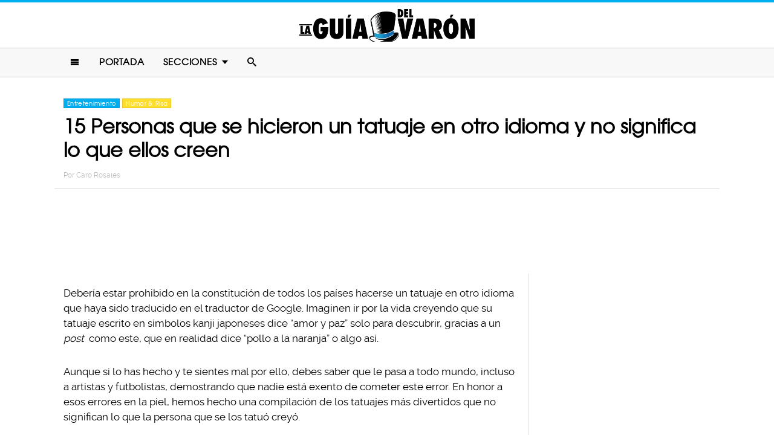

--- FILE ---
content_type: text/html; charset=UTF-8
request_url: https://www.laguiadelvaron.com/humor/personas-que-se-hicieron-tatuaje-en-otro-idioma/
body_size: 10885
content:
<!DOCTYPE html>
<html lang="es" xmlns:og="http://ogp.me/ns#" xmlns:fb="http://ogp.me/ns/fb#">
<head >
<meta charset="UTF-8" />
<meta name="description" content="Muchas personas acuden al traductor en línea para tatuarse una frase en otro idioma, pero el resultado no siempre es el correcto, como le pasó a estas personas." />
<meta name="viewport" content="width=device-width, initial-scale=1" />
<meta name="viewport" content="width=device-width, initial-scale=1.0"/><title>15 Personas que se tatuaron en otro idioma y no es lo que creen</title>
<meta name='robots' content='max-image-preview:large' />
<script type="text/javascript" id="wpp-js" src="https://www.laguiadelvaron.com/wp-content/plugins/wordpress-popular-posts/assets/js/wpp.min.js" async="async" data-sampling="1" data-sampling-rate="75" data-api-url="https://www.laguiadelvaron.com/wp-json/wordpress-popular-posts" data-post-id="455039" data-token="d9dc0389be" data-lang="0" data-debug="0"></script>

<script>function loadFont(a,b,c){function d(){if(!window.FontFace)return!1;var a=new FontFace("t",'url("data:application/font-woff2,") format("woff2")');return a.load(),"loading"===a.status}var e=navigator.userAgent,f=!window.addEventListener||e.match(/(Android (2|3|4.0|4.1|4.2|4.3))|(Opera (Mini|Mobi))/)&&!e.match(/Chrome/);if(!f){var g={};try{g=localStorage||{}}catch(h){}var i="x-font-"+a,j=i+"url",k=i+"css",l=g[j],m=g[k],n=document.createElement("style");if(n.rel="stylesheet",document.head.appendChild(n),!m||l!==b&&l!==c){var o=c&&d()?c:b,p=new XMLHttpRequest;p.open("GET",o),p.onload=function(){p.status>=200&&p.status<400&&(g[j]=o,g[k]=n.textContent=p.responseText)},p.send()}else n.textContent=m}}</script><script>loadFont('laguiafont', '/wp-content/themes/lgdv/css/data3-woff.css?v5.2', '/wp-content/themes/lgdv/css/data3-woff2.css?v5.2')</script>

<link rel='dns-prefetch' href='//www.laguiadelvaron.com' />
<link rel="alternate" type="application/rss+xml" title="La Guia Del Varon &raquo; Feed" href="https://www.laguiadelvaron.com/feed/" />
<link rel="alternate" type="application/rss+xml" title="La Guia Del Varon &raquo; Comments Feed" href="https://www.laguiadelvaron.com/comments/feed/" />
<link rel="canonical" href="https://www.laguiadelvaron.com/humor/personas-que-se-hicieron-tatuaje-en-otro-idioma/" />
<link rel='stylesheet' id='lgdv-css' href='https://www.laguiadelvaron.com/wp-content/themes/lgdv/style.css?ver=20170901ar4' type='text/css' media='all' />
<link rel='stylesheet' id='wp-block-library-css' href='https://www.laguiadelvaron.com/wp-includes/css/dist/block-library/style.min.css?ver=6.5.7' type='text/css' media='all' />
<style id='classic-theme-styles-inline-css' type='text/css'>
/*! This file is auto-generated */
.wp-block-button__link{color:#fff;background-color:#32373c;border-radius:9999px;box-shadow:none;text-decoration:none;padding:calc(.667em + 2px) calc(1.333em + 2px);font-size:1.125em}.wp-block-file__button{background:#32373c;color:#fff;text-decoration:none}
</style>
<style id='global-styles-inline-css' type='text/css'>
body{--wp--preset--color--black: #000000;--wp--preset--color--cyan-bluish-gray: #abb8c3;--wp--preset--color--white: #ffffff;--wp--preset--color--pale-pink: #f78da7;--wp--preset--color--vivid-red: #cf2e2e;--wp--preset--color--luminous-vivid-orange: #ff6900;--wp--preset--color--luminous-vivid-amber: #fcb900;--wp--preset--color--light-green-cyan: #7bdcb5;--wp--preset--color--vivid-green-cyan: #00d084;--wp--preset--color--pale-cyan-blue: #8ed1fc;--wp--preset--color--vivid-cyan-blue: #0693e3;--wp--preset--color--vivid-purple: #9b51e0;--wp--preset--gradient--vivid-cyan-blue-to-vivid-purple: linear-gradient(135deg,rgba(6,147,227,1) 0%,rgb(155,81,224) 100%);--wp--preset--gradient--light-green-cyan-to-vivid-green-cyan: linear-gradient(135deg,rgb(122,220,180) 0%,rgb(0,208,130) 100%);--wp--preset--gradient--luminous-vivid-amber-to-luminous-vivid-orange: linear-gradient(135deg,rgba(252,185,0,1) 0%,rgba(255,105,0,1) 100%);--wp--preset--gradient--luminous-vivid-orange-to-vivid-red: linear-gradient(135deg,rgba(255,105,0,1) 0%,rgb(207,46,46) 100%);--wp--preset--gradient--very-light-gray-to-cyan-bluish-gray: linear-gradient(135deg,rgb(238,238,238) 0%,rgb(169,184,195) 100%);--wp--preset--gradient--cool-to-warm-spectrum: linear-gradient(135deg,rgb(74,234,220) 0%,rgb(151,120,209) 20%,rgb(207,42,186) 40%,rgb(238,44,130) 60%,rgb(251,105,98) 80%,rgb(254,248,76) 100%);--wp--preset--gradient--blush-light-purple: linear-gradient(135deg,rgb(255,206,236) 0%,rgb(152,150,240) 100%);--wp--preset--gradient--blush-bordeaux: linear-gradient(135deg,rgb(254,205,165) 0%,rgb(254,45,45) 50%,rgb(107,0,62) 100%);--wp--preset--gradient--luminous-dusk: linear-gradient(135deg,rgb(255,203,112) 0%,rgb(199,81,192) 50%,rgb(65,88,208) 100%);--wp--preset--gradient--pale-ocean: linear-gradient(135deg,rgb(255,245,203) 0%,rgb(182,227,212) 50%,rgb(51,167,181) 100%);--wp--preset--gradient--electric-grass: linear-gradient(135deg,rgb(202,248,128) 0%,rgb(113,206,126) 100%);--wp--preset--gradient--midnight: linear-gradient(135deg,rgb(2,3,129) 0%,rgb(40,116,252) 100%);--wp--preset--font-size--small: 13px;--wp--preset--font-size--medium: 20px;--wp--preset--font-size--large: 36px;--wp--preset--font-size--x-large: 42px;--wp--preset--spacing--20: 0.44rem;--wp--preset--spacing--30: 0.67rem;--wp--preset--spacing--40: 1rem;--wp--preset--spacing--50: 1.5rem;--wp--preset--spacing--60: 2.25rem;--wp--preset--spacing--70: 3.38rem;--wp--preset--spacing--80: 5.06rem;--wp--preset--shadow--natural: 6px 6px 9px rgba(0, 0, 0, 0.2);--wp--preset--shadow--deep: 12px 12px 50px rgba(0, 0, 0, 0.4);--wp--preset--shadow--sharp: 6px 6px 0px rgba(0, 0, 0, 0.2);--wp--preset--shadow--outlined: 6px 6px 0px -3px rgba(255, 255, 255, 1), 6px 6px rgba(0, 0, 0, 1);--wp--preset--shadow--crisp: 6px 6px 0px rgba(0, 0, 0, 1);}:where(.is-layout-flex){gap: 0.5em;}:where(.is-layout-grid){gap: 0.5em;}body .is-layout-flex{display: flex;}body .is-layout-flex{flex-wrap: wrap;align-items: center;}body .is-layout-flex > *{margin: 0;}body .is-layout-grid{display: grid;}body .is-layout-grid > *{margin: 0;}:where(.wp-block-columns.is-layout-flex){gap: 2em;}:where(.wp-block-columns.is-layout-grid){gap: 2em;}:where(.wp-block-post-template.is-layout-flex){gap: 1.25em;}:where(.wp-block-post-template.is-layout-grid){gap: 1.25em;}.has-black-color{color: var(--wp--preset--color--black) !important;}.has-cyan-bluish-gray-color{color: var(--wp--preset--color--cyan-bluish-gray) !important;}.has-white-color{color: var(--wp--preset--color--white) !important;}.has-pale-pink-color{color: var(--wp--preset--color--pale-pink) !important;}.has-vivid-red-color{color: var(--wp--preset--color--vivid-red) !important;}.has-luminous-vivid-orange-color{color: var(--wp--preset--color--luminous-vivid-orange) !important;}.has-luminous-vivid-amber-color{color: var(--wp--preset--color--luminous-vivid-amber) !important;}.has-light-green-cyan-color{color: var(--wp--preset--color--light-green-cyan) !important;}.has-vivid-green-cyan-color{color: var(--wp--preset--color--vivid-green-cyan) !important;}.has-pale-cyan-blue-color{color: var(--wp--preset--color--pale-cyan-blue) !important;}.has-vivid-cyan-blue-color{color: var(--wp--preset--color--vivid-cyan-blue) !important;}.has-vivid-purple-color{color: var(--wp--preset--color--vivid-purple) !important;}.has-black-background-color{background-color: var(--wp--preset--color--black) !important;}.has-cyan-bluish-gray-background-color{background-color: var(--wp--preset--color--cyan-bluish-gray) !important;}.has-white-background-color{background-color: var(--wp--preset--color--white) !important;}.has-pale-pink-background-color{background-color: var(--wp--preset--color--pale-pink) !important;}.has-vivid-red-background-color{background-color: var(--wp--preset--color--vivid-red) !important;}.has-luminous-vivid-orange-background-color{background-color: var(--wp--preset--color--luminous-vivid-orange) !important;}.has-luminous-vivid-amber-background-color{background-color: var(--wp--preset--color--luminous-vivid-amber) !important;}.has-light-green-cyan-background-color{background-color: var(--wp--preset--color--light-green-cyan) !important;}.has-vivid-green-cyan-background-color{background-color: var(--wp--preset--color--vivid-green-cyan) !important;}.has-pale-cyan-blue-background-color{background-color: var(--wp--preset--color--pale-cyan-blue) !important;}.has-vivid-cyan-blue-background-color{background-color: var(--wp--preset--color--vivid-cyan-blue) !important;}.has-vivid-purple-background-color{background-color: var(--wp--preset--color--vivid-purple) !important;}.has-black-border-color{border-color: var(--wp--preset--color--black) !important;}.has-cyan-bluish-gray-border-color{border-color: var(--wp--preset--color--cyan-bluish-gray) !important;}.has-white-border-color{border-color: var(--wp--preset--color--white) !important;}.has-pale-pink-border-color{border-color: var(--wp--preset--color--pale-pink) !important;}.has-vivid-red-border-color{border-color: var(--wp--preset--color--vivid-red) !important;}.has-luminous-vivid-orange-border-color{border-color: var(--wp--preset--color--luminous-vivid-orange) !important;}.has-luminous-vivid-amber-border-color{border-color: var(--wp--preset--color--luminous-vivid-amber) !important;}.has-light-green-cyan-border-color{border-color: var(--wp--preset--color--light-green-cyan) !important;}.has-vivid-green-cyan-border-color{border-color: var(--wp--preset--color--vivid-green-cyan) !important;}.has-pale-cyan-blue-border-color{border-color: var(--wp--preset--color--pale-cyan-blue) !important;}.has-vivid-cyan-blue-border-color{border-color: var(--wp--preset--color--vivid-cyan-blue) !important;}.has-vivid-purple-border-color{border-color: var(--wp--preset--color--vivid-purple) !important;}.has-vivid-cyan-blue-to-vivid-purple-gradient-background{background: var(--wp--preset--gradient--vivid-cyan-blue-to-vivid-purple) !important;}.has-light-green-cyan-to-vivid-green-cyan-gradient-background{background: var(--wp--preset--gradient--light-green-cyan-to-vivid-green-cyan) !important;}.has-luminous-vivid-amber-to-luminous-vivid-orange-gradient-background{background: var(--wp--preset--gradient--luminous-vivid-amber-to-luminous-vivid-orange) !important;}.has-luminous-vivid-orange-to-vivid-red-gradient-background{background: var(--wp--preset--gradient--luminous-vivid-orange-to-vivid-red) !important;}.has-very-light-gray-to-cyan-bluish-gray-gradient-background{background: var(--wp--preset--gradient--very-light-gray-to-cyan-bluish-gray) !important;}.has-cool-to-warm-spectrum-gradient-background{background: var(--wp--preset--gradient--cool-to-warm-spectrum) !important;}.has-blush-light-purple-gradient-background{background: var(--wp--preset--gradient--blush-light-purple) !important;}.has-blush-bordeaux-gradient-background{background: var(--wp--preset--gradient--blush-bordeaux) !important;}.has-luminous-dusk-gradient-background{background: var(--wp--preset--gradient--luminous-dusk) !important;}.has-pale-ocean-gradient-background{background: var(--wp--preset--gradient--pale-ocean) !important;}.has-electric-grass-gradient-background{background: var(--wp--preset--gradient--electric-grass) !important;}.has-midnight-gradient-background{background: var(--wp--preset--gradient--midnight) !important;}.has-small-font-size{font-size: var(--wp--preset--font-size--small) !important;}.has-medium-font-size{font-size: var(--wp--preset--font-size--medium) !important;}.has-large-font-size{font-size: var(--wp--preset--font-size--large) !important;}.has-x-large-font-size{font-size: var(--wp--preset--font-size--x-large) !important;}
.wp-block-navigation a:where(:not(.wp-element-button)){color: inherit;}
:where(.wp-block-post-template.is-layout-flex){gap: 1.25em;}:where(.wp-block-post-template.is-layout-grid){gap: 1.25em;}
:where(.wp-block-columns.is-layout-flex){gap: 2em;}:where(.wp-block-columns.is-layout-grid){gap: 2em;}
.wp-block-pullquote{font-size: 1.5em;line-height: 1.6;}
</style>
<link rel="https://api.w.org/" href="https://www.laguiadelvaron.com/wp-json/" /><link rel="alternate" type="application/json" href="https://www.laguiadelvaron.com/wp-json/wp/v2/posts/455039" /><link rel="alternate" type="application/json+oembed" href="https://www.laguiadelvaron.com/wp-json/oembed/1.0/embed?url=https%3A%2F%2Fwww.laguiadelvaron.com%2Fhumor%2Fpersonas-que-se-hicieron-tatuaje-en-otro-idioma%2F" />
<link rel="alternate" type="text/xml+oembed" href="https://www.laguiadelvaron.com/wp-json/oembed/1.0/embed?url=https%3A%2F%2Fwww.laguiadelvaron.com%2Fhumor%2Fpersonas-que-se-hicieron-tatuaje-en-otro-idioma%2F&#038;format=xml" />
		<meta property="fb:pages" content="671899149606397" />
					<meta property="ia:markup_url" content="https://www.laguiadelvaron.com/humor/personas-que-se-hicieron-tatuaje-en-otro-idioma/?ia_markup=1" />
			            <style id="wpp-loading-animation-styles">@-webkit-keyframes bgslide{from{background-position-x:0}to{background-position-x:-200%}}@keyframes bgslide{from{background-position-x:0}to{background-position-x:-200%}}.wpp-widget-block-placeholder,.wpp-shortcode-placeholder{margin:0 auto;width:60px;height:3px;background:#dd3737;background:linear-gradient(90deg,#dd3737 0%,#571313 10%,#dd3737 100%);background-size:200% auto;border-radius:3px;-webkit-animation:bgslide 1s infinite linear;animation:bgslide 1s infinite linear}</style>
            <link rel="icon" href="https://www.laguiadelvaron.com/wp-content/themes/lgdv/images/favicon.ico" />
<style type="text/css">.site-title a { background: url(https://www.laguiadelvaron.com/wp-content/uploads/2023/01/Logo-LGDV-528-x110.png) no-repeat !important; }</style>
<script type='text/javascript' src="/wp-content/themes/lgdv/js/allv25.js?v170302a" async></script>
<meta property="fb:pages" content="671899149606397" />

<!-- Google Tag Manager -->
<script>(function(w,d,s,l,i){w[l]=w[l]||[];w[l].push({'gtm.start':
new Date().getTime(),event:'gtm.js'});var f=d.getElementsByTagName(s)[0],
j=d.createElement(s),dl=l!='dataLayer'?'&l='+l:'';j.async=true;j.src=
'https://www.googletagmanager.com/gtm.js?id='+i+dl;f.parentNode.insertBefore(j,f);
})(window,document,'script','dataLayer','GTM-M2CK5J');</script>
<!-- End Google Tag Manager -->

<!-- Google Tag Manager (noscript) -->
<noscript><iframe src="https://www.googletagmanager.com/ns.html?id=GTM-M2CK5J"
height="0" width="0" style="display:none;visibility:hidden"></iframe></noscript>
<!-- End Google Tag Manager (noscript) --><!-- AdX -->
<script async src="https://securepubads.g.doubleclick.net/tag/js/gpt.js"></script>
<script>
  window.googletag = window.googletag || {cmd: []};
  googletag.cmd.push(function() {
    googletag.defineSlot('/86430479/LGDV/LGDV_Top_Billboard', [[336, 280], [300, 250], [728, 90], [970, 250], [320, 50], [970, 90], [1, 1], [320, 100]], 'div-gpt-ad-1653885668587-0').addService(googletag.pubads());
    googletag.defineSlot('/86430479/LGDV/LGDV_POSTS_1ST', [[336, 280], [1, 1], [300, 250], 'fluid'], 'div-gpt-ad-1507916684908-1').addService(googletag.pubads());
    googletag.defineSlot('/86430479/LGDV/LGDV_POSTS_2ND', [[300, 250], [336, 280]], 'div-gpt-ad-1507916684908-2').addService(googletag.pubads());
    googletag.defineSlot('/86430479/LGDV/LGDV_POSTS_3RD', [[160, 600], [336, 280], [300, 250], [300, 600]], 'div-gpt-ad-1507916684908-3').addService(googletag.pubads());
    googletag.defineSlot('/86430479/LGDV/LGDV_POSTS_4TH', [300, 250], 'div-gpt-ad-1507916684908-4').addService(googletag.pubads());
    googletag.defineSlot('/86430479/LGDV/LGDV_POSTS_5TH', [[300, 250], [300, 600]], 'div-gpt-ad-1507916684908-5').addService(googletag.pubads());

    googletag.pubads().enableSingleRequest();
    googletag.pubads().collapseEmptyDivs();
    googletag.pubads().enableVideoAds();

  // C) Enable lazy loading with...
  googletag.pubads().enableLazyLoad({
    fetchMarginPercent: 100,  // Fetch slots within 1 viewports.
    renderMarginPercent: 75,  // Render slots within .75 viewports.
    mobileScaling: 2  // 2X the above values on mobile.
  });

    googletag.enableServices();
  });
</script><!-- Auto ads -->
<script data-ad-client="ca-pub-1826128735587518" async src="https://pagead2.googlesyndication.com/pagead/js/adsbygoogle.js"></script><link rel="preload" href="/wp-content/themes/lgdv/style.css?ver=20170901ar4" as="style"><link rel="preload" href="/wp-includes/css/dist/block-library/style.min.css?ver=6.5.7" as="style">
<!-- START - Open Graph and Twitter Card Tags 3.3.3 -->
 <!-- Facebook Open Graph -->
  <meta property="og:locale" content="es_LA"/>
  <meta property="og:site_name" content="La Guia Del Varon"/>
  <meta property="og:title" content="15 Personas que se hicieron un tatuaje en otro idioma y no significa lo que ellos creen"/>
  <meta property="og:url" content="https://www.laguiadelvaron.com/humor/personas-que-se-hicieron-tatuaje-en-otro-idioma/"/>
  <meta property="og:type" content="article"/>
  <meta property="og:description" content="Debería estar prohibido en la constitución de todos los países hacerse un tatuaje en otro idioma que haya sido traducido en el traductor de Google. Imaginen ir por la vida creyendo que su tatuaje escrito en símbolos kanji japoneses dice &quot;amor y paz&quot; solo para descubrir, gracias a un post como este,"/>
  <meta property="og:image" content="https://www.laguiadelvaron.com/wp-content/uploads/2020/11/COVER-tatus.jpg"/>
  <meta property="og:image:url" content="https://www.laguiadelvaron.com/wp-content/uploads/2020/11/COVER-tatus.jpg"/>
  <meta property="og:image:secure_url" content="https://www.laguiadelvaron.com/wp-content/uploads/2020/11/COVER-tatus.jpg"/>
  <meta property="og:image:width" content="1200"/>
  <meta property="og:image:height" content="627"/>
  <meta property="article:published_time" content="2020-11-06T10:50:11-06:00"/>
  <meta property="article:modified_time" content="2020-11-06T10:50:20-06:00" />
  <meta property="og:updated_time" content="2020-11-06T10:50:20-06:00" />
  <meta property="fb:app_id" content="1725804174370182"/>
 <!-- Google+ / Schema.org -->
 <!-- Twitter Cards -->
 <!-- SEO -->
 <!-- Misc. tags -->
 <!-- is_singular -->
<!-- END - Open Graph and Twitter Card Tags 3.3.3 -->
	
</head>
<body class="post-template-default single single-post postid-455039 single-format-standard custom-header header-image header-full-width content-sidebar genesis-breadcrumbs-hidden" itemscope itemtype="https://schema.org/WebPage">	<div id="sb-site">
<div class="site-container"><header class="site-header" itemscope itemtype="https://schema.org/WPHeader"><div class="wrap"><div class="title-area"><p class="site-title" itemprop="headline"><a href="https://www.laguiadelvaron.com/">La Guia Del Varon</a></p></div><div class="clearfix"></div>
<div class="responsive-search sb-right">
    <form role="search" method="get" class="search-form" action="https://www.laguiadelvaron.com/">
            <input type="text" value="" name="s" class="search-input" placeholder="Buscar en el sitio" /><input type="submit" class="search-submit" value="Buscar" />
    </form>
</div>
    <a class="sb-toggle-left" href="#"><i class="icon-menu"></i></a>
	<a class="sb-toggle-right search-icon" href="#"><i class="icon-search"></i></a>
</div></header><nav class="nav-primary" aria-label="Main" itemscope itemtype="https://schema.org/SiteNavigationElement"><div class="wrap"><ul id="menu-main-menu" class="menu genesis-nav-menu menu-primary"><li class="menu-item mobile-item"><a class="sb-toggle-left" href="#"><i class="icon-menu"></i></a></li><li id="menu-item-153" class="menu-item menu-item-type-custom menu-item-object-custom menu-item-153"><a href="/" itemprop="url"><span itemprop="name">Portada</span></a></li>
<li id="menu-item-154" class="menu-item menu-item-type-custom menu-item-object-custom menu-item-has-children menu-item-154"><a itemprop="url"><span itemprop="name">Secciones</span></a>
<ul class="sub-menu">
	<li id="menu-item-1516" class="menu-item menu-item-type-taxonomy menu-item-object-category menu-item-1516"><a href="https://www.laguiadelvaron.com/category/autos/" itemprop="url"><span itemprop="name">Autos</span></a></li>
	<li id="menu-item-960" class="menu-item menu-item-type-taxonomy menu-item-object-category menu-item-960"><a href="https://www.laguiadelvaron.com/category/deportes/" itemprop="url"><span itemprop="name">Deportes</span></a></li>
	<li id="menu-item-969" class="menu-item menu-item-type-taxonomy menu-item-object-category current-post-ancestor current-menu-parent current-post-parent menu-item-969"><a href="https://www.laguiadelvaron.com/category/entretenimiento/" itemprop="url"><span itemprop="name">Entretenimiento</span></a></li>
	<li id="menu-item-1518" class="menu-item menu-item-type-taxonomy menu-item-object-category menu-item-1518"><a href="https://www.laguiadelvaron.com/category/estilo/" itemprop="url"><span itemprop="name">Estilo &#038; Moda</span></a></li>
	<li id="menu-item-962" class="menu-item menu-item-type-taxonomy menu-item-object-category menu-item-962"><a href="https://www.laguiadelvaron.com/category/hombres/" itemprop="url"><span itemprop="name">Hombres</span></a></li>
	<li id="menu-item-963" class="menu-item menu-item-type-taxonomy menu-item-object-category current-post-ancestor current-menu-parent current-post-parent menu-item-963"><a href="https://www.laguiadelvaron.com/category/humor/" itemprop="url"><span itemprop="name">Humor &#038; Risa</span></a></li>
	<li id="menu-item-1519" class="menu-item menu-item-type-taxonomy menu-item-object-category menu-item-1519"><a href="https://www.laguiadelvaron.com/category/increible/" itemprop="url"><span itemprop="name">Increíble Pero Cierto</span></a></li>
	<li id="menu-item-964" class="menu-item menu-item-type-taxonomy menu-item-object-category menu-item-964"><a href="https://www.laguiadelvaron.com/category/mujeres/" itemprop="url"><span itemprop="name">Mujeres</span></a></li>
	<li id="menu-item-965" class="menu-item menu-item-type-taxonomy menu-item-object-category menu-item-965"><a href="https://www.laguiadelvaron.com/category/noticias/" itemprop="url"><span itemprop="name">Noticias</span></a></li>
	<li id="menu-item-966" class="menu-item menu-item-type-taxonomy menu-item-object-category menu-item-966"><a href="https://www.laguiadelvaron.com/category/relaciones/" itemprop="url"><span itemprop="name">Relaciones</span></a></li>
	<li id="menu-item-970" class="menu-item menu-item-type-taxonomy menu-item-object-category menu-item-970"><a href="https://www.laguiadelvaron.com/category/tecnologia/" itemprop="url"><span itemprop="name">Tecnología</span></a></li>
	<li id="menu-item-968" class="menu-item menu-item-type-taxonomy menu-item-object-category menu-item-968"><a href="https://www.laguiadelvaron.com/category/videos/" itemprop="url"><span itemprop="name">Videos</span></a></li>
</ul>
</li>
<li class="menu-item mobile-item"><a class="sb-toggle-right search-icon" href="#"><i class="icon-search"></i></a></li></ul></div></nav><div class="site-inner">   <div class="header-box">
   <div class="single-post-category">
                    <a rel="category tag" class="entretenimiento" href="https://www.laguiadelvaron.com/category/entretenimiento/">Entretenimiento</a>
                        <a rel="category tag" class="humor" href="https://www.laguiadelvaron.com/category/humor/">Humor &amp; Risa</a>
               </div>
   <h1 class="entry-title" itemprop="headline">15 Personas que se hicieron un tatuaje en otro idioma y no significa lo que ellos creen</h1>
<p class="entry-meta">Por <span class="entry-author" itemprop="author" itemscope itemtype="http://schema.org/Person"><a href="https://www.laguiadelvaron.com/author/Carolina" class="entry-author-link" itemprop="url" rel="author"><span class="entry-author-name" itemprop="name">Caro Rosales</span></a></span></p>
</div> 
    <div class="topbillboard"  style="float:none; text-align:center; margin:2rem 0!important; min-height:100px;">
  
  <!-- /86430479/LGDV/LGDV_Top_Billboard -->
  <div id='div-gpt-ad-1653885668587-0'>
    <script>
      googletag.cmd.push(function() { googletag.display('div-gpt-ad-1653885668587-0'); });
    </script>
  </div>

</div><div class="content-sidebar-wrap"><main class="content"><article class="post-455039 post type-post status-publish format-standard has-post-thumbnail category-entretenimiento category-humor entry" aria-label="15 Personas que se hicieron un tatuaje en otro idioma y no significa lo que ellos creen" itemscope itemtype="https://schema.org/CreativeWork"><header class="entry-header"></header><div class="entry-content" itemprop="text"><p>Debería estar prohibido en la constitución de todos los países hacerse un tatuaje en otro idioma que haya sido traducido en el traductor de Google. Imaginen ir por la vida creyendo que su tatuaje escrito en símbolos kanji japoneses dice &#8220;amor y paz&#8221; solo para descubrir, gracias a un <em>post</em> como este, que en realidad dice &#8220;pollo a la naranja&#8221; o algo así.</p><div class="full-adsense" style="float:none;text-align:center;margin: 3rem 0;">

  <!-- /86430479/LGDV/LGDV_POSTS_1ST -->
  <div id='div-gpt-ad-1507916684908-1'>
  <script>
  googletag.cmd.push(function() { googletag.display('div-gpt-ad-1507916684908-1'); });
  </script>
  </div>

</div>
<p>Aunque si lo has hecho y te sientes mal por ello, debes saber que le pasa a todo mundo, incluso a artistas y futbolistas, demostrando que nadie está exento de cometer este error. En honor a esos errores en la piel, hemos hecho una compilación de los tatuajes más divertidos que no significan lo que la persona que se los tatuó creyó.</p>
<h2>1. Ella pensó que su tatuaje decía &#8220;Te amo&#8221;&#8230;</h2>
<p><a href="https://www.laguiadelvaron.com/wp-content/uploads/2020/11/tatuaje-mal-traducido.jpg"><img decoding="async" class="alignnone size-full wp-image-455048" src="https://www.laguiadelvaron.com/wp-content/uploads/2020/11/tatuaje-mal-traducido.jpg" alt="tatuaje mal traducido" width="605" height="576" srcset="https://www.laguiadelvaron.com/wp-content/uploads/2020/11/tatuaje-mal-traducido.jpg 605w, https://www.laguiadelvaron.com/wp-content/uploads/2020/11/tatuaje-mal-traducido-400x381.jpg 400w" sizes="(max-width: 605px) 100vw, 605px" /></a></p>
<p>En realidad dice: &#8220;Babylon es uno de los principales programas de traducción y diccionarios del mundo&#8221;.</p>
<h2>2. Probablemente creía que era una frase profunda&#8230;</h2>
<p><a href="https://www.laguiadelvaron.com/wp-content/uploads/2020/11/tatuaje-mal-traducido3.jpg"><img decoding="async" class="alignnone size-large wp-image-455050" src="https://www.laguiadelvaron.com/wp-content/uploads/2020/11/tatuaje-mal-traducido3-525x700.jpg" alt="tatuaje mal traducido" width="525" height="700" srcset="https://www.laguiadelvaron.com/wp-content/uploads/2020/11/tatuaje-mal-traducido3-525x700.jpg 525w, https://www.laguiadelvaron.com/wp-content/uploads/2020/11/tatuaje-mal-traducido3-400x534.jpg 400w, https://www.laguiadelvaron.com/wp-content/uploads/2020/11/tatuaje-mal-traducido3.jpg 605w" sizes="(max-width: 525px) 100vw, 525px" /></a></p>
<p>Pero dice &#8220;Rollitos de primavera frescos&#8221;, lo cual está perfecto si es amante de la comida.</p>
<h2>3. Dejen ustedes que esté mal traducido, se lo pusieron al revés</h2>
<p><a href="https://www.laguiadelvaron.com/wp-content/uploads/2020/11/tatuaje-mal-traducido11.jpg"><img loading="lazy" decoding="async" class="alignnone size-large wp-image-455051" src="https://www.laguiadelvaron.com/wp-content/uploads/2020/11/tatuaje-mal-traducido11-560x700.jpg" alt="tatuaje mal traducido" width="560" height="700" srcset="https://www.laguiadelvaron.com/wp-content/uploads/2020/11/tatuaje-mal-traducido11-560x700.jpg 560w, https://www.laguiadelvaron.com/wp-content/uploads/2020/11/tatuaje-mal-traducido11-400x500.jpg 400w, https://www.laguiadelvaron.com/wp-content/uploads/2020/11/tatuaje-mal-traducido11.jpg 605w" sizes="(max-width: 560px) 100vw, 560px" /></a></p>
<h2>4. Quería el símbolo Qi de la filosofía oriental&#8230;</h2>
<p><a href="https://www.laguiadelvaron.com/wp-content/uploads/2020/11/tatuaje-mal-traducido10.jpg"><img loading="lazy" decoding="async" class="alignnone size-full wp-image-455052" src="https://www.laguiadelvaron.com/wp-content/uploads/2020/11/tatuaje-mal-traducido10.jpg" alt="tatuaje mal traducido" width="605" height="358" srcset="https://www.laguiadelvaron.com/wp-content/uploads/2020/11/tatuaje-mal-traducido10.jpg 605w, https://www.laguiadelvaron.com/wp-content/uploads/2020/11/tatuaje-mal-traducido10-400x237.jpg 400w" sizes="(max-width: 605px) 100vw, 605px" /></a></p>
<p>Sin embargo, gracias a una confusión con el caracter, su tatuaje dice &#8220;arroz&#8221;.</p>
<h2>5. Francesco Coco se quiso ver muy original con su tatuaje&#8230;</h2>
<p><a href="https://www.laguiadelvaron.com/wp-content/uploads/2020/11/tatuaje-mal-traducido16.jpg"><img loading="lazy" decoding="async" class="alignnone size-large wp-image-455053" src="https://www.laguiadelvaron.com/wp-content/uploads/2020/11/tatuaje-mal-traducido16-509x700.jpg" alt="tatuaje mal traducido" width="509" height="700" srcset="https://www.laguiadelvaron.com/wp-content/uploads/2020/11/tatuaje-mal-traducido16-509x700.jpg 509w, https://www.laguiadelvaron.com/wp-content/uploads/2020/11/tatuaje-mal-traducido16-400x550.jpg 400w, https://www.laguiadelvaron.com/wp-content/uploads/2020/11/tatuaje-mal-traducido16.jpg 728w" sizes="(max-width: 509px) 100vw, 509px" /></a></p>
<p>Pero no se dio cuenta que en él se lee &#8220;manos de esposo&#8221;, lo que sea que eso signifique.</p>
<h2>6. No confíen en Tumblr</h2>
<p><a href="https://www.laguiadelvaron.com/wp-content/uploads/2020/11/tatuaje-mal-traducido2.jpg"><img loading="lazy" decoding="async" class="alignnone size-full wp-image-455055" src="https://www.laguiadelvaron.com/wp-content/uploads/2020/11/tatuaje-mal-traducido2.jpg" alt="tatuaje mal traducido" width="605" height="554" srcset="https://www.laguiadelvaron.com/wp-content/uploads/2020/11/tatuaje-mal-traducido2.jpg 605w, https://www.laguiadelvaron.com/wp-content/uploads/2020/11/tatuaje-mal-traducido2-400x366.jpg 400w" sizes="(max-width: 605px) 100vw, 605px" /></a></p>
<p>En la página aseguraban que esta frase en árabe significaba &#8220;aprecia la vida&#8221;, pero en realidad quiere decir &#8220;estoy podrido&#8221;.</p>
<h2>7. Una hermosa frase para reflexionar&#8230;</h2>
<p><a href="https://www.laguiadelvaron.com/wp-content/uploads/2020/11/tatuaje-mal-traducido14.jpg"><img loading="lazy" decoding="async" class="alignnone size-large wp-image-455057" src="https://www.laguiadelvaron.com/wp-content/uploads/2020/11/tatuaje-mal-traducido14-575x700.jpg" alt="tatuaje mal traducido" width="575" height="700" srcset="https://www.laguiadelvaron.com/wp-content/uploads/2020/11/tatuaje-mal-traducido14-575x700.jpg 575w, https://www.laguiadelvaron.com/wp-content/uploads/2020/11/tatuaje-mal-traducido14-400x487.jpg 400w, https://www.laguiadelvaron.com/wp-content/uploads/2020/11/tatuaje-mal-traducido14.jpg 728w" sizes="(max-width: 575px) 100vw, 575px" /></a></p><div class="full-adsense" style="float:none;text-align:center;margin: 3rem 0;">

  <!-- /86430479/LGDV/LGDV_POSTS_2ND -->
  <div id='div-gpt-ad-1507916684908-2'>
  <script>
  googletag.cmd.push(function() { googletag.display('div-gpt-ad-1507916684908-2'); });
  </script>
  </div>

</div>
<p>&#8220;Ralph es una p*rra&#8221;</p>
<h2>8. Arianna Grande creyó que se tatuaba la frase &#8220;7 Rings&#8221;</h2>
<p><a href="https://www.laguiadelvaron.com/wp-content/uploads/2020/11/tatuaje-mal-traducido5.jpg"><img loading="lazy" decoding="async" class="alignnone size-large wp-image-455059" src="https://www.laguiadelvaron.com/wp-content/uploads/2020/11/tatuaje-mal-traducido5-596x700.jpg" alt="tatuaje mal traducido" width="596" height="700" srcset="https://www.laguiadelvaron.com/wp-content/uploads/2020/11/tatuaje-mal-traducido5-596x700.jpg 596w, https://www.laguiadelvaron.com/wp-content/uploads/2020/11/tatuaje-mal-traducido5-400x469.jpg 400w, https://www.laguiadelvaron.com/wp-content/uploads/2020/11/tatuaje-mal-traducido5.jpg 605w" sizes="(max-width: 596px) 100vw, 596px" /></a></p>
<p>Para promover su sencillo, la actriz y cantante se tatuó la frase &#8220;7 Rings&#8221; en la palma de su mano. Sin embargo, su tatuaje se refiere a un tipo de carbón para encender la parrilla&#8230; Y bueno, qué perro oso.</p>
<h2>9. Presumiéndolo con orgullo</h2>
<p><a href="https://www.laguiadelvaron.com/wp-content/uploads/2020/11/tatuaje-mal-traducido7.jpg"><img loading="lazy" decoding="async" class="alignnone size-full wp-image-455062" src="https://www.laguiadelvaron.com/wp-content/uploads/2020/11/tatuaje-mal-traducido7.jpg" alt="tatuaje mal traducido" width="605" height="437" srcset="https://www.laguiadelvaron.com/wp-content/uploads/2020/11/tatuaje-mal-traducido7.jpg 605w, https://www.laguiadelvaron.com/wp-content/uploads/2020/11/tatuaje-mal-traducido7-400x289.jpg 400w" sizes="(max-width: 605px) 100vw, 605px" /></a></p>
<p>Tal vez crea que su tatuaje dice algo muy profundo, pero en realidad se lee &#8220;sopa de pollo con fideos&#8221;.</p>
<h2>10. La vieja confiable</h2>
<p><a href="https://www.laguiadelvaron.com/wp-content/uploads/2020/11/tatuaje-mal-traducido15.jpg"><img loading="lazy" decoding="async" class="alignnone size-full wp-image-455063" src="https://www.laguiadelvaron.com/wp-content/uploads/2020/11/tatuaje-mal-traducido15.jpg" alt="tatuaje mal traducido" width="728" height="670" srcset="https://www.laguiadelvaron.com/wp-content/uploads/2020/11/tatuaje-mal-traducido15.jpg 728w, https://www.laguiadelvaron.com/wp-content/uploads/2020/11/tatuaje-mal-traducido15-400x368.jpg 400w" sizes="(max-width: 728px) 100vw, 728px" /></a></p>
<p>Si no conoces el idioma, te atienes a que el tatuador te escriba algo así.</p>
<h2>11. &#8220;Soy gratis&#8221;</h2>
<p><a href="https://www.laguiadelvaron.com/wp-content/uploads/2020/11/tatuaje-mal-traducido13.jpg"><img loading="lazy" decoding="async" class="alignnone size-full wp-image-455065" src="https://www.laguiadelvaron.com/wp-content/uploads/2020/11/tatuaje-mal-traducido13.jpg" alt="tatuaje mal traducido" width="728" height="362" srcset="https://www.laguiadelvaron.com/wp-content/uploads/2020/11/tatuaje-mal-traducido13.jpg 728w, https://www.laguiadelvaron.com/wp-content/uploads/2020/11/tatuaje-mal-traducido13-400x199.jpg 400w" sizes="(max-width: 728px) 100vw, 728px" /></a></p>
<h2>12. Esto lo debió hacer antes de tatuarse</h2>
<p><a href="https://www.laguiadelvaron.com/wp-content/uploads/2020/11/tatuaje-mal-traducido6.jpg"><img loading="lazy" decoding="async" class="alignnone size-full wp-image-455067" src="https://www.laguiadelvaron.com/wp-content/uploads/2020/11/tatuaje-mal-traducido6.jpg" alt="tatuaje mal traducido" width="605" height="605" srcset="https://www.laguiadelvaron.com/wp-content/uploads/2020/11/tatuaje-mal-traducido6.jpg 605w, https://www.laguiadelvaron.com/wp-content/uploads/2020/11/tatuaje-mal-traducido6-400x400.jpg 400w" sizes="(max-width: 605px) 100vw, 605px" /></a></p>
<p>Según el mismísimo Google Traductor, el tatuaje de este hombre dice &#8220;sándwich de pavo&#8221;.</p>
<h2>13. Cree tener tatuado el nombre de su hija&#8230;</h2>
<p><a href="https://www.laguiadelvaron.com/wp-content/uploads/2020/11/tatuaje-mal-traducido8.jpg"><img loading="lazy" decoding="async" class="alignnone size-full wp-image-455068" src="https://www.laguiadelvaron.com/wp-content/uploads/2020/11/tatuaje-mal-traducido8.jpg" alt="tatuaje mal traducido" width="605" height="454" srcset="https://www.laguiadelvaron.com/wp-content/uploads/2020/11/tatuaje-mal-traducido8.jpg 605w, https://www.laguiadelvaron.com/wp-content/uploads/2020/11/tatuaje-mal-traducido8-400x300.jpg 400w" sizes="(max-width: 605px) 100vw, 605px" /></a></p>
<p>De acuerdo a Google Traductor, la hija de este hombre se llama &#8220;Jeremy Chang&#8221;.</p>
<h2>14. ¿Le digo o no le digo?</h2>
<p><a href="https://www.laguiadelvaron.com/wp-content/uploads/2020/11/tatuaje-mal-traducido4-1.jpg"><img loading="lazy" decoding="async" class="alignnone size-full wp-image-455070" src="https://www.laguiadelvaron.com/wp-content/uploads/2020/11/tatuaje-mal-traducido4-1.jpg" alt="tatuaje mal traducido" width="603" height="699" srcset="https://www.laguiadelvaron.com/wp-content/uploads/2020/11/tatuaje-mal-traducido4-1.jpg 603w, https://www.laguiadelvaron.com/wp-content/uploads/2020/11/tatuaje-mal-traducido4-1-400x464.jpg 400w" sizes="(max-width: 603px) 100vw, 603px" /></a></p>
<p>&#8220;No tengo el corazón para decirle a la mujer sentada al lado mío en el avión que su tatuaje, en chino y japonés, significa &#8216;miso&#8217;. A menos que a ella le guste la sopa miso&#8221;.</p>
<h2>15. Tal vez no se equivocó&#8230;</h2>
<p><a href="https://www.laguiadelvaron.com/wp-content/uploads/2020/11/tatuaje-mal-traducido9.jpg"><img loading="lazy" decoding="async" class="alignnone size-full wp-image-455071" src="https://www.laguiadelvaron.com/wp-content/uploads/2020/11/tatuaje-mal-traducido9.jpg" alt="tatuaje mal traducido" width="605" height="605" srcset="https://www.laguiadelvaron.com/wp-content/uploads/2020/11/tatuaje-mal-traducido9.jpg 605w, https://www.laguiadelvaron.com/wp-content/uploads/2020/11/tatuaje-mal-traducido9-400x400.jpg 400w" sizes="(max-width: 605px) 100vw, 605px" /></a></p>
<p>Esta persona tiene tatuada una frase que podría traducirse a &#8220;mi esposo es un tonto&#8221;. Quién sabe, tal vez eso es lo que quería que dijera exactamente.</p>
<div class="full-adsense" style="float:none;text-align:center;margin: 2.4rem 0;">
    
  <!-- /86430479/LGDV/LGDV_POSTS_3RD -->
  <div id='div-gpt-ad-1507916684908-3'>
  <script>
  googletag.cmd.push(function() { googletag.display('div-gpt-ad-1507916684908-3'); });
  </script>
  </div>

</div><!-- CONTENT END 1 -->
</div></article>	</main><aside class="sidebar sidebar-primary widget-area" role="complementary" aria-label="Primary Sidebar" itemscope itemtype="https://schema.org/WPSideBar"><section id="ai_widget-2" class="widget block-widget"><div class="widget-wrap"><div class="sidebarad">

  <!-- /86430479/LGDV/LGDV_POSTS_4TH -->
  <div id='div-gpt-ad-1507916684908-4'>
  <script>
  googletag.cmd.push(function() { googletag.display('div-gpt-ad-1507916684908-4'); });
  </script>
  </div>

</div></div></section>

<section id="wpp-2" class="widget popular-posts"><div class="widget-wrap">

</div></section>

<section id="ai_widget-3" class="widget block-widget"><div class="widget-wrap"><div class="mysticky">

  <!-- /86430479/LGDV/LGDV_POSTS_5TH -->
  <div id='div-gpt-ad-1507916684908-5'>
  <script>
  googletag.cmd.push(function() { googletag.display('div-gpt-ad-1507916684908-5'); });
  </script>
  </div>

</div></div></section>
</aside></div>   
		<div class="clearfix"></div>
		<div class="custom-related-posts">
		<div class='yarpp yarpp-related yarpp-related-website yarpp-template-yarpp-template-okchicas'>
<h3>Artículos Recomendados</h3>
<div class="yarpp-thumbnails-horizontal">
					<a href="https://www.laguiadelvaron.com/hombres/se-tatuo-en-chino-y-el-significado-es-gracioso/" class="yarpp-thumbnail" rel="bookmark" title="Se hizo un tatuaje en chino que significa &#8220;No lo sé, no hablo chino&#8221; y es la mejor decisión de su vida">
			<img width="520" height="272" src="https://www.laguiadelvaron.com/wp-content/uploads/2017/11/COVER-Se-tatuó-en-chino-y-el-significado-es-completamente-gracioso-520x272.jpg" class="attachment-portfolio size-portfolio wp-post-image" alt="" decoding="async" loading="lazy" srcset="https://www.laguiadelvaron.com/wp-content/uploads/2017/11/COVER-Se-tatuó-en-chino-y-el-significado-es-completamente-gracioso-520x272.jpg 520w, https://www.laguiadelvaron.com/wp-content/uploads/2017/11/COVER-Se-tatuó-en-chino-y-el-significado-es-completamente-gracioso-400x209.jpg 400w, https://www.laguiadelvaron.com/wp-content/uploads/2017/11/COVER-Se-tatuó-en-chino-y-el-significado-es-completamente-gracioso-730x381.jpg 730w, https://www.laguiadelvaron.com/wp-content/uploads/2017/11/COVER-Se-tatuó-en-chino-y-el-significado-es-completamente-gracioso.jpg 1200w" sizes="(max-width: 520px) 100vw, 520px" />                             <!--<img src="" width="" height="" title="" alt=""/>-->
            <div class="desc"><span>Se hizo un tatuaje en chino que significa &#8220;No lo sé, no hablo chino&#8221; y es la mejor ...</span></div>
            </a>
							<a href="https://www.laguiadelvaron.com/humor/personas-despreciables-que-quieren-ver-el-mundo-arder/" class="yarpp-thumbnail" rel="bookmark" title="15 Despreciables personas que creen que el mundo gira alrededor de ellos">
			<img width="520" height="272" src="https://www.laguiadelvaron.com/wp-content/uploads/2020/05/COVER-WTF-520x272.jpg" class="attachment-portfolio size-portfolio wp-post-image" alt="" decoding="async" loading="lazy" srcset="https://www.laguiadelvaron.com/wp-content/uploads/2020/05/COVER-WTF-520x272.jpg 520w, https://www.laguiadelvaron.com/wp-content/uploads/2020/05/COVER-WTF-400x209.jpg 400w, https://www.laguiadelvaron.com/wp-content/uploads/2020/05/COVER-WTF-730x381.jpg 730w, https://www.laguiadelvaron.com/wp-content/uploads/2020/05/COVER-WTF.jpg 1200w" sizes="(max-width: 520px) 100vw, 520px" />                             <!--<img src="" width="" height="" title="" alt=""/>-->
            <div class="desc"><span>15 Despreciables personas que creen que el mundo gira alrededor de ellos</span></div>
            </a>
							<a href="https://www.laguiadelvaron.com/hombres/personas-que-se-arrepintieron-del-tatuaje/" class="yarpp-thumbnail" rel="bookmark" title="20 Personas que definitivamente se arrepintieron después de hacerse un tatuaje">
			<img width="520" height="272" src="https://www.laguiadelvaron.com/wp-content/uploads/2018/07/COVER-20-Personas-que-definitivamente-se-arrepintieron-de-hacerse-un-tatuaje-520x272.jpg" class="attachment-portfolio size-portfolio wp-post-image" alt="" decoding="async" loading="lazy" srcset="https://www.laguiadelvaron.com/wp-content/uploads/2018/07/COVER-20-Personas-que-definitivamente-se-arrepintieron-de-hacerse-un-tatuaje-520x272.jpg 520w, https://www.laguiadelvaron.com/wp-content/uploads/2018/07/COVER-20-Personas-que-definitivamente-se-arrepintieron-de-hacerse-un-tatuaje-400x209.jpg 400w, https://www.laguiadelvaron.com/wp-content/uploads/2018/07/COVER-20-Personas-que-definitivamente-se-arrepintieron-de-hacerse-un-tatuaje-730x381.jpg 730w, https://www.laguiadelvaron.com/wp-content/uploads/2018/07/COVER-20-Personas-que-definitivamente-se-arrepintieron-de-hacerse-un-tatuaje.jpg 1200w" sizes="(max-width: 520px) 100vw, 520px" />                             <!--<img src="" width="" height="" title="" alt=""/>-->
            <div class="desc"><span>20 Personas que definitivamente se arrepintieron después de hacerse un tatuaje</span></div>
            </a>
							<a href="https://www.laguiadelvaron.com/humor/camionero-tatuaje-hombre-diminuto-conduce-su-propio-cuerpo/" class="yarpp-thumbnail" rel="bookmark" title="Camionero se hizo este tatuaje para parecer que un hombre diminuto conduce su propio cuerpo">
			<img width="520" height="272" src="https://www.laguiadelvaron.com/wp-content/uploads/2017/08/COVER-Se-hizo-un-tatuaje-que-hace-parecer-que-un-hombre-diminuto-conduce-su-propio-cuerpo-520x272.jpg" class="attachment-portfolio size-portfolio wp-post-image" alt="" decoding="async" loading="lazy" srcset="https://www.laguiadelvaron.com/wp-content/uploads/2017/08/COVER-Se-hizo-un-tatuaje-que-hace-parecer-que-un-hombre-diminuto-conduce-su-propio-cuerpo-520x272.jpg 520w, https://www.laguiadelvaron.com/wp-content/uploads/2017/08/COVER-Se-hizo-un-tatuaje-que-hace-parecer-que-un-hombre-diminuto-conduce-su-propio-cuerpo-400x209.jpg 400w, https://www.laguiadelvaron.com/wp-content/uploads/2017/08/COVER-Se-hizo-un-tatuaje-que-hace-parecer-que-un-hombre-diminuto-conduce-su-propio-cuerpo-730x381.jpg 730w, https://www.laguiadelvaron.com/wp-content/uploads/2017/08/COVER-Se-hizo-un-tatuaje-que-hace-parecer-que-un-hombre-diminuto-conduce-su-propio-cuerpo.jpg 1200w" sizes="(max-width: 520px) 100vw, 520px" />                             <!--<img src="" width="" height="" title="" alt=""/>-->
            <div class="desc"><span>Camionero se hizo este tatuaje para parecer que un hombre diminuto conduce su propio cuerpo</span></div>
            </a>
							<a href="https://www.laguiadelvaron.com/humor/descubre-que-le-hicieron-tatuaje-al-reves/" class="yarpp-thumbnail" rel="bookmark" title="Pagó 200 dólares por un tatuaje y al llegar a su casa descubrió que estaba al revés">
			<img width="520" height="272" src="https://www.laguiadelvaron.com/wp-content/uploads/2020/09/COVER-tatu-520x272.jpg" class="attachment-portfolio size-portfolio wp-post-image" alt="" decoding="async" loading="lazy" srcset="https://www.laguiadelvaron.com/wp-content/uploads/2020/09/COVER-tatu-520x272.jpg 520w, https://www.laguiadelvaron.com/wp-content/uploads/2020/09/COVER-tatu-400x209.jpg 400w, https://www.laguiadelvaron.com/wp-content/uploads/2020/09/COVER-tatu-730x381.jpg 730w, https://www.laguiadelvaron.com/wp-content/uploads/2020/09/COVER-tatu.jpg 1200w" sizes="(max-width: 520px) 100vw, 520px" />                             <!--<img src="" width="" height="" title="" alt=""/>-->
            <div class="desc"><span>Pagó 200 dólares por un tatuaje y al llegar a su casa descubrió que estaba al revés</span></div>
            </a>
							<a href="https://www.laguiadelvaron.com/humor/se-tatuo-un-bogote-de-henna-y-no-se-lo-pudo-quitar/" class="yarpp-thumbnail" rel="bookmark" title="Se hizo un bigote y barba con tatuaje de henna; le causa alergia y cicatrices y ahora necesita cirugía">
			<img width="520" height="272" src="https://www.laguiadelvaron.com/wp-content/uploads/2017/12/COVER-Se-hizo-un-tatuaje-temporal-de-henna-en-la-cara-y-se-le-quedará-por-siempre-520x272.jpg" class="attachment-portfolio size-portfolio wp-post-image" alt="" decoding="async" loading="lazy" srcset="https://www.laguiadelvaron.com/wp-content/uploads/2017/12/COVER-Se-hizo-un-tatuaje-temporal-de-henna-en-la-cara-y-se-le-quedará-por-siempre-520x272.jpg 520w, https://www.laguiadelvaron.com/wp-content/uploads/2017/12/COVER-Se-hizo-un-tatuaje-temporal-de-henna-en-la-cara-y-se-le-quedará-por-siempre-400x209.jpg 400w, https://www.laguiadelvaron.com/wp-content/uploads/2017/12/COVER-Se-hizo-un-tatuaje-temporal-de-henna-en-la-cara-y-se-le-quedará-por-siempre-730x381.jpg 730w, https://www.laguiadelvaron.com/wp-content/uploads/2017/12/COVER-Se-hizo-un-tatuaje-temporal-de-henna-en-la-cara-y-se-le-quedará-por-siempre.jpg 1200w" sizes="(max-width: 520px) 100vw, 520px" />                             <!--<img src="" width="" height="" title="" alt=""/>-->
            <div class="desc"><span>Se hizo un bigote y barba con tatuaje de henna; le causa alergia y cicatrices y ahora necesita ...</span></div>
            </a>
							<a href="https://www.laguiadelvaron.com/humor/antes-y-despues-de-los-memes-favoritos/" class="yarpp-thumbnail" rel="bookmark" title="15 Personas que se hicieron famosas por volverse MEMES; así se ven ahora">
			<img width="520" height="272" src="https://www.laguiadelvaron.com/wp-content/uploads/2018/08/COVER-Las-estrellas-de-los-Memes-así-lucen-tras-su-efímera-popularidad-ESTE-520x272.jpg" class="attachment-portfolio size-portfolio wp-post-image" alt="" decoding="async" loading="lazy" srcset="https://www.laguiadelvaron.com/wp-content/uploads/2018/08/COVER-Las-estrellas-de-los-Memes-así-lucen-tras-su-efímera-popularidad-ESTE-520x272.jpg 520w, https://www.laguiadelvaron.com/wp-content/uploads/2018/08/COVER-Las-estrellas-de-los-Memes-así-lucen-tras-su-efímera-popularidad-ESTE-400x209.jpg 400w, https://www.laguiadelvaron.com/wp-content/uploads/2018/08/COVER-Las-estrellas-de-los-Memes-así-lucen-tras-su-efímera-popularidad-ESTE-730x381.jpg 730w, https://www.laguiadelvaron.com/wp-content/uploads/2018/08/COVER-Las-estrellas-de-los-Memes-así-lucen-tras-su-efímera-popularidad-ESTE.jpg 1200w" sizes="(max-width: 520px) 100vw, 520px" />                             <!--<img src="" width="" height="" title="" alt=""/>-->
            <div class="desc"><span>15 Personas que se hicieron famosas por volverse MEMES; así se ven ahora</span></div>
            </a>
							<a href="https://www.laguiadelvaron.com/humor/personas-se-tatuaron-lo-mas-feo-que-encontraron/" class="yarpp-thumbnail" rel="bookmark" title="21 Personas que desconocían que los tatuajes son permanentes y se hicieron el más feo">
			<img width="520" height="272" src="https://www.laguiadelvaron.com/wp-content/uploads/2020/04/COVER-tatus-520x272.jpg" class="attachment-portfolio size-portfolio wp-post-image" alt="" decoding="async" loading="lazy" srcset="https://www.laguiadelvaron.com/wp-content/uploads/2020/04/COVER-tatus-520x272.jpg 520w, https://www.laguiadelvaron.com/wp-content/uploads/2020/04/COVER-tatus-400x209.jpg 400w, https://www.laguiadelvaron.com/wp-content/uploads/2020/04/COVER-tatus-730x381.jpg 730w, https://www.laguiadelvaron.com/wp-content/uploads/2020/04/COVER-tatus.jpg 1200w" sizes="(max-width: 520px) 100vw, 520px" />                             <!--<img src="" width="" height="" title="" alt=""/>-->
            <div class="desc"><span>21 Personas que desconocían que los tatuajes son permanentes y se hicieron el más feo</span></div>
            </a>
							<a href="https://www.laguiadelvaron.com/humor/ingleses-comparten-video-del-temblor-de-mexico/" class="yarpp-thumbnail" rel="bookmark" title="Ingleses comparten video del temblor en México y creen que &#8216;ALV&#8217; significa &#8220;Asta la vista&#8221;">
			<img width="520" height="272" src="https://www.laguiadelvaron.com/wp-content/uploads/2017/09/COVER-Según-The-Mirror-alv-significa-asta-la-vista-y-todos-nos-reímos-520x272.jpg" class="attachment-portfolio size-portfolio wp-post-image" alt="" decoding="async" loading="lazy" srcset="https://www.laguiadelvaron.com/wp-content/uploads/2017/09/COVER-Según-The-Mirror-alv-significa-asta-la-vista-y-todos-nos-reímos-520x272.jpg 520w, https://www.laguiadelvaron.com/wp-content/uploads/2017/09/COVER-Según-The-Mirror-alv-significa-asta-la-vista-y-todos-nos-reímos-400x209.jpg 400w, https://www.laguiadelvaron.com/wp-content/uploads/2017/09/COVER-Según-The-Mirror-alv-significa-asta-la-vista-y-todos-nos-reímos-730x381.jpg 730w, https://www.laguiadelvaron.com/wp-content/uploads/2017/09/COVER-Según-The-Mirror-alv-significa-asta-la-vista-y-todos-nos-reímos.jpg 1200w" sizes="(max-width: 520px) 100vw, 520px" />                             <!--<img src="" width="" height="" title="" alt=""/>-->
            <div class="desc"><span>Ingleses comparten video del temblor en México y creen que &#8216;ALV&#8217; significa ...</span></div>
            </a>
			</div>
</div>
   
		</div>

	</div><footer class="site-footer" itemscope itemtype="https://schema.org/WPFooter"><div class="wrap">       <div id="footer-menu">
            <div class="menu-footer-menu-container"><ul id="menu-footer-menu" class=""><li id="menu-item-957" class="menu-item menu-item-type-post_type menu-item-object-page menu-item-957"><a href="https://www.laguiadelvaron.com/contacto/" itemprop="url">Contacto</a></li>
<li id="menu-item-958" class="menu-item menu-item-type-post_type menu-item-object-page menu-item-958"><a href="https://www.laguiadelvaron.com/politica-de-privacidad/" itemprop="url">Política De Privacidad</a></li>
<li id="menu-item-959" class="menu-item menu-item-type-post_type menu-item-object-page menu-item-959"><a href="https://www.laguiadelvaron.com/terminos-y-condiciones-de-uso/" itemprop="url">Terminos De Uso</a></li>
</ul></div>       </div>
        <div id="copyright"><p>&copy; 2026 Grupo REBAN</p></div>
</div></footer></div>	</div>
    <div class="sb-slidebar sb-left widget-area sb-menu"><section id="advanced_menu-2" class="widget widget_advanced_menu"><div class="widget-wrap"><div class="menu-main-menu-container"><ul id="menu-main-menu" class="sb-menu"><li class="menu-item menu-item-type-custom menu-item-object-custom menu-item-153"><a href="/" itemprop="url">Portada</a></li>
<li class="menu-item menu-item-type-custom menu-item-object-custom menu-item-has-children menu-item-154"><a itemprop="url">Secciones</a>
<ul class="sub-menu">
	<li class="menu-item menu-item-type-taxonomy menu-item-object-category menu-item-1516"><a href="https://www.laguiadelvaron.com/category/autos/" itemprop="url">Autos</a></li>
	<li class="menu-item menu-item-type-taxonomy menu-item-object-category menu-item-960"><a href="https://www.laguiadelvaron.com/category/deportes/" itemprop="url">Deportes</a></li>
	<li class="menu-item menu-item-type-taxonomy menu-item-object-category current-post-ancestor current-menu-parent current-post-parent menu-item-969"><a href="https://www.laguiadelvaron.com/category/entretenimiento/" itemprop="url">Entretenimiento</a></li>
	<li class="menu-item menu-item-type-taxonomy menu-item-object-category menu-item-1518"><a href="https://www.laguiadelvaron.com/category/estilo/" itemprop="url">Estilo &#038; Moda</a></li>
	<li class="menu-item menu-item-type-taxonomy menu-item-object-category menu-item-962"><a href="https://www.laguiadelvaron.com/category/hombres/" itemprop="url">Hombres</a></li>
	<li class="menu-item menu-item-type-taxonomy menu-item-object-category current-post-ancestor current-menu-parent current-post-parent menu-item-963"><a href="https://www.laguiadelvaron.com/category/humor/" itemprop="url">Humor &#038; Risa</a></li>
	<li class="menu-item menu-item-type-taxonomy menu-item-object-category menu-item-1519"><a href="https://www.laguiadelvaron.com/category/increible/" itemprop="url">Increíble Pero Cierto</a></li>
	<li class="menu-item menu-item-type-taxonomy menu-item-object-category menu-item-964"><a href="https://www.laguiadelvaron.com/category/mujeres/" itemprop="url">Mujeres</a></li>
	<li class="menu-item menu-item-type-taxonomy menu-item-object-category menu-item-965"><a href="https://www.laguiadelvaron.com/category/noticias/" itemprop="url">Noticias</a></li>
	<li class="menu-item menu-item-type-taxonomy menu-item-object-category menu-item-966"><a href="https://www.laguiadelvaron.com/category/relaciones/" itemprop="url">Relaciones</a></li>
	<li class="menu-item menu-item-type-taxonomy menu-item-object-category menu-item-970"><a href="https://www.laguiadelvaron.com/category/tecnologia/" itemprop="url">Tecnología</a></li>
	<li class="menu-item menu-item-type-taxonomy menu-item-object-category menu-item-968"><a href="https://www.laguiadelvaron.com/category/videos/" itemprop="url">Videos</a></li>
</ul>
</li>
</ul></div></div></section>
</div><div class="sb-slidebar sb-right sb-style-overlay  widget-area"><section id="search-2" class="widget widget_search"><div class="widget-wrap"><form class="search-form" method="get" action="https://www.laguiadelvaron.com/" role="search" itemprop="potentialAction" itemscope itemtype="https://schema.org/SearchAction"><input class="search-form-input" type="search" name="s" id="searchform-1" placeholder="Buscar en el sitio" itemprop="query-input"><input class="search-form-submit" type="submit" value="&#xe604;"><meta content="https://www.laguiadelvaron.com/?s={s}" itemprop="target"></form></div></section>
</div></body></html>


--- FILE ---
content_type: text/html; charset=utf-8
request_url: https://www.google.com/recaptcha/api2/aframe
body_size: 268
content:
<!DOCTYPE HTML><html><head><meta http-equiv="content-type" content="text/html; charset=UTF-8"></head><body><script nonce="IGixDdI-DQe6R-XjTzOczQ">/** Anti-fraud and anti-abuse applications only. See google.com/recaptcha */ try{var clients={'sodar':'https://pagead2.googlesyndication.com/pagead/sodar?'};window.addEventListener("message",function(a){try{if(a.source===window.parent){var b=JSON.parse(a.data);var c=clients[b['id']];if(c){var d=document.createElement('img');d.src=c+b['params']+'&rc='+(localStorage.getItem("rc::a")?sessionStorage.getItem("rc::b"):"");window.document.body.appendChild(d);sessionStorage.setItem("rc::e",parseInt(sessionStorage.getItem("rc::e")||0)+1);localStorage.setItem("rc::h",'1769158321114');}}}catch(b){}});window.parent.postMessage("_grecaptcha_ready", "*");}catch(b){}</script></body></html>

--- FILE ---
content_type: application/javascript; charset=utf-8
request_url: https://fundingchoicesmessages.google.com/f/AGSKWxXI2EQdV57k51Vblu5m_ox2A-7VDiD-Wki3URQ1j-yKo5EStZ762SPbGuk2LOorfDy4nVs1qU-zvyU5S162teMy8bHo8pDJyaonTyZDqQo335uIDhLbu_ylfxHYY5bFBAO-0jGuvI7CzeMYzDs8zIuCg-FW4CIYJG8p193kH4X6HYv17jlnca3EgbwT/_/advertisment1-=DisplayAd&/ads.js./img/adv./728_90.
body_size: -1289
content:
window['1040baec-4034-40ca-ae45-9b7b74171ba4'] = true;